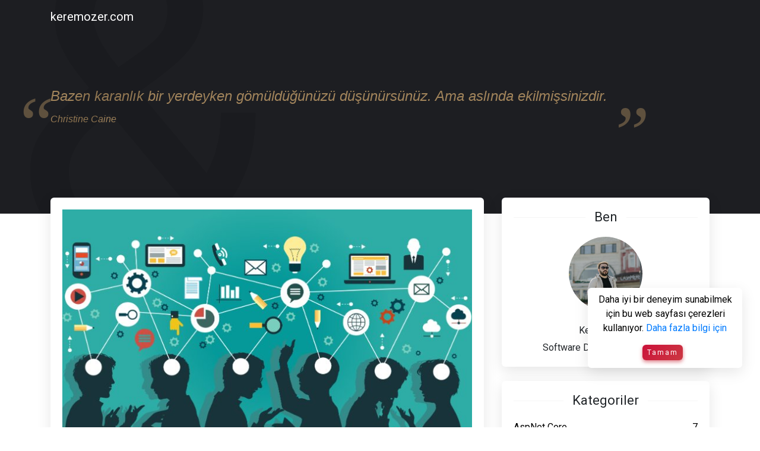

--- FILE ---
content_type: text/html; charset=UTF-8
request_url: https://keremozer.com/kategori/yazilim
body_size: 4017
content:
<!DOCTYPE html>
<html>
<head lang="tr">

<title>Yazılım ile ilgili yazılar | Kerem Özer |  Not Defteri</title>
<meta name="description" content="Yazılım  ilgi genel bilgiler, yazılar ve örnek uygulamalar mevcuttur.">
<meta name="keywords" content="kerem, kerem özer, blog, web tasarım, web programlama, programlama, .net, css, csharp programlama, html, asp.net, sql server, mvc, asp.net core,notlar">
<meta property="og:title" content="Yazılım ile ilgili yazılar" />
<meta property="og:description" content="Yazılım  ilgi genel bilgiler, yazılar ve örnek uygulamalar mevcuttur."/>
<meta property="og:url" content="https://keremozer.com/kategori/yazilim"/>
<meta property="og:image" content="https://keremozer.com/upload/file/yazilim_158ed4f561eba4.jpg"/>
<meta property="og:type" content="blog"/>
<meta property="og:site_name" content="Kerem Özer |  Not Defteri"/>
<meta itemprop="name" content="Yazılım ile ilgili yazılar">
<meta itemprop="description" content="Yazılım  ilgi genel bilgiler, yazılar ve örnek uygulamalar mevcuttur.">
<meta itemprop="image" content="https://keremozer.com/upload/file/yazilim_158ed4f561eba4.jpg">
<!-- SEO -->
<meta name="author" content="Kerem Özer |  Not Defteri">
<meta name="description" content="Yazılım  ilgi genel bilgiler, yazılar ve örnek uygulamalar mevcuttur.">
<link rel="canonical" href="https://keremozer.com/kategori/yazilim">
<meta name="GOOGLEBOT" content="INDEX, FOLLOW"/>
<meta name="Robots" content="INDEX, FOLLOW"/><meta charset="UTF-8">
<meta http-equiv="X-UA-Compatible" content="IE=edge">
<meta name="viewport" content="width=device-width, initial-scale=1">
<meta name="Distribution" content="Global"/>
<meta name="Rating" content="General"/>
<meta name="Language" content="Turkish"/>
<meta name="GOOGLEBOT" content="INDEX, FOLLOW"/>
<meta name="Robots" content="ALL, INDEX, FOLLOW"/>
<meta http-equiv="Content-Language" content="tr"/>

<link rel="stylesheet" href="https://keremozer.com/themes/default/css/bootstrap.min.css?ver=1608803576"/>
<link rel="stylesheet" href="https://keremozer.com/themes/default/css/_ko.min.css?ver=1608946642"/>
<link rel="stylesheet" href="https://keremozer.com/themes/default/css/prism.min.css?ver=1608946858"/>
<link rel="stylesheet" href="https://keremozer.com/themes/default/css/editor.min.css?ver=1610499286"/>
<script src="https://keremozer.com/themes/default/js/jquery-3.5.1.min.js"></script>



<link rel="Shortcut Icon" type="image/x-icon" href="https://keremozer.com/themes/default/images/favicon.ico">
<link rel="icon" type="image/x-icon" href="https://keremozer.com/themes/default/images/favicon.ico">
<link href='https://fonts.googleapis.com/css?family=Roboto' rel='stylesheet'>

<meta name="alexaVerifyID" content="Ar_4LiTioFlpvDBteRCCFU5BERc"/>
<meta name="yandex-verification" content="f403ecf3122f625c" />
<script>
        (function(i,s,o,g,r,a,m){i['GoogleAnalyticsObject']=r;i[r]=i[r]||function(){
                (i[r].q=i[r].q||[]).push(arguments)},i[r].l=1*new Date();a=s.createElement(o),
            m=s.getElementsByTagName(o)[0];a.async=1;a.src=g;m.parentNode.insertBefore(a,m)
        })(window,document,'script','//www.google-analytics.com/analytics.js','ga');

        ga('create', 'UA-51010742-1', 'keremozer.com');
        ga('send', 'pageview');

</script>
</head>
<body>
<header>
    <nav class="navbar navbar-expand-md fixed-top">
        <div class="container">
            <a class="navbar-brand" href="/">keremozer.com</a>
            <button class="navbar-toggler" type="button" data-toggle="collapse" data-target="#navbarContent"
                    aria-controls="navbarContent" aria-expanded="false" aria-label="Toggle navigation">
                <span class="navbar-toggler-icon">
                    <span class="line"></span>
                    <span class="line"></span>
                    <span class="line" style="margin-bottom: 0;"></span>
                </span>
            </button>

<!--            <div class="collapse navbar-collapse" id="navbarContent">-->
<!--                <ul class="navbar-nav ml-auto">-->
<!--                    <li class="nav-item active">-->
<!--                        <a class="nav-link text-uppercase " href="/hakkimda">HAKKIMDA</a>-->
<!--                    </li>-->
<!--                    <li class="nav-item">-->
<!--                        <a class="nav-link text-uppercase " href="/iletisim">İLETİŞİM</a>-->
<!--                    </li>-->
<!--                </ul>-->
<!--            </div>-->
        </div>

    </nav>
    <div id="quote" class="container-fluid">
        <div class="container">
            <blockquote>
                <p>Bazen karanlık bir yerdeyken gömüldüğünüzü düşünürsünüz. Ama aslında ekilmişsinizdir.</p>
                <cite>Christine Caine</cite>
            </blockquote>
        </div>
    </div>
</header>
<div class="container mt-5" style="position: relative;top:-75px;">
    <div class="row">
        <div class="col-md-8" id="post-container">
            <article class="post ">
    <div class="post-img text-center d-none d-sm-block">
        <a href="https://keremozer.com/yazilim/solid-prensipleri.html">
            <img class="img-fluid" src="https://keremozer.com/upload/file/yazilim_158ed4f561eba4.jpg" alt="SOLID Prensipleri">
        </a>
    </div>
    <div class="post-content my-4">
        <h2 class="post-title mb-3">
            <a href="https://keremozer.com/yazilim/solid-prensipleri.html" class="text-dark font-weight-normal text-decoration-none"  rel="bookmark">SOLID Prensipleri</a>
        </h2>
        <div class="post-tags my-2">
            <a href="javascript:void (0)" class="post-tag py-1 px-2">&#128336; 11 Nisan, 2017</a>
            <a href="https://keremozer.com/yazilim" rel="category tag"  class="post-tag py-1 px-2">#Yazılım</a>
            <a href="https://keremozer.com/etiket/yazilim" class="post-tag py-1 px-2">#yazılım</a><a href="https://keremozer.com/etiket/solid" class="post-tag py-1 px-2">#solid</a>        </div>
        <div class="post-desc pt-2">
            <p>SOLID, 2000’li yılların başında Robert C. Martin tarafından nesne tabanlı programlama için ortaya çıkartılmıştır ve 5 ilkesi bulunmaktadır.</p>
        </div>
    </div>
    <div class="post-go">
        <div class="post-go-ahead m-auto">
            <span class="circle m-auto" aria-hidden="true">
                <span class="icon arrow"></span>
            </span>
            <a href="https://keremozer.com/yazilim/solid-prensipleri.html" class="post-go-ahead-text">Devam Et!</a>
        </div>
</article>


        </div>
       <div class="col-md-4 sidebar">
    <aside class="widget">
        <h2 class="widget-title"><span>Ben</span></h2>
        <div class="author">
            <div class="author-avatar m-auto text-center pb-4">
                <img class="img-fluid rounded-circle" src="https://pbs.twimg.com/profile_images/1603061115633688576/tfiG1S_o_400x400.jpg" alt="Kerem ÖZER" title="2022 Kerem ÖZER">
            </div>
            <div class="author-name text-center">
                <h6>Kerem ÖZER</h6>
                <span class="d-block">Software Developer <a href= "https://www.linkedin.com/in/keremozer/" class="text-decoration-none gradient-color">@Digiturk</a></span>
            </div>
        </div>
    </aside>
    <aside class="widget">
        <h2 class="widget-title"><span>Kategoriler</span></h2>
        <ul class="widget-categories">
            <li>
                <a href="https://keremozer.com/kategori/aspnet-core" class="d-flex justify-content-between">
                    <span>AspNet Core</span>
                    <span>7</span>
                </a>
             </li><li>
                <a href="https://keremozer.com/kategori/aspnet-mvc" class="d-flex justify-content-between">
                    <span>AspNet MVC</span>
                    <span>13</span>
                </a>
             </li><li>
                <a href="https://keremozer.com/kategori/azure" class="d-flex justify-content-between">
                    <span>Azure</span>
                    <span>1</span>
                </a>
             </li><li>
                <a href="https://keremozer.com/kategori/csharp" class="d-flex justify-content-between">
                    <span>C#</span>
                    <span>23</span>
                </a>
             </li><li>
                <a href="https://keremozer.com/kategori/css" class="d-flex justify-content-between">
                    <span>CSS</span>
                    <span>3</span>
                </a>
             </li><li>
                <a href="https://keremozer.com/kategori/ios" class="d-flex justify-content-between">
                    <span>IOS</span>
                    <span>3</span>
                </a>
             </li><li>
                <a href="https://keremozer.com/kategori/javascript" class="d-flex justify-content-between">
                    <span>JavaScript</span>
                    <span>1</span>
                </a>
             </li><li>
                <a href="https://keremozer.com/kategori/jquery" class="d-flex justify-content-between">
                    <span>JQuery</span>
                    <span>2</span>
                </a>
             </li><li>
                <a href="https://keremozer.com/kategori/sql" class="d-flex justify-content-between">
                    <span>SQL</span>
                    <span>7</span>
                </a>
             </li><li>
                <a href="https://keremozer.com/kategori/xamarin" class="d-flex justify-content-between">
                    <span>Xamarin</span>
                    <span>0</span>
                </a>
             </li><li>
                <a href="https://keremozer.com/kategori/yazilim" class="d-flex justify-content-between">
                    <span>Yazılım</span>
                    <span>1</span>
                </a>
             </li>        </ul>
    </aside>
    <aside class="widget">
        <h2 class="widget-title"><span>SELECT TOP 5</span></h2>
        <div class="top-post mb-3">
                <div class="d-flex">
                    <div class="top-post-img mr-4">
                        <a rel="bookmark" href="https://keremozer.com/csharp/csharp-da-formlar-arasi-gecis.html">
                            <img alt="csharp-da-formlar-arasi-gecis" src="https://keremozer.com/upload/file/csharp_157d0dbe2e0b13.jpg">
                        </a>
                    </div>
                    <div class="top-post-content">
                        <h4><a rel="bookmark" href="https://keremozer.com/csharp/csharp-da-formlar-arasi-gecis.html">C# Da Formlar Arası Geçiş</a></h4>
                        <span>14 Ekim, 2015</span>
                    </div>
                </div>
            </div><div class="top-post mb-3">
                <div class="d-flex">
                    <div class="top-post-img mr-4">
                        <a rel="bookmark" href="https://keremozer.com/csharp/csharp-dictionary-kullanimi.html">
                            <img alt="csharp-dictionary-kullanimi" src="https://keremozer.com/upload/file/csharp_157d0dbe2e0b13.jpg">
                        </a>
                    </div>
                    <div class="top-post-content">
                        <h4><a rel="bookmark" href="https://keremozer.com/csharp/csharp-dictionary-kullanimi.html">C# Dictionary Kullanımı</a></h4>
                        <span>28 Kasım, 2015</span>
                    </div>
                </div>
            </div><div class="top-post mb-3">
                <div class="d-flex">
                    <div class="top-post-img mr-4">
                        <a rel="bookmark" href="https://keremozer.com/aspnet-mvc/aspnet-mvc-dropdownlist.html">
                            <img alt="aspnet-mvc-dropdownlist" src="https://keremozer.com/upload/file/aspnet-mvc_157ea9421b9610.png">
                        </a>
                    </div>
                    <div class="top-post-content">
                        <h4><a rel="bookmark" href="https://keremozer.com/aspnet-mvc/aspnet-mvc-dropdownlist.html">Aspnet MVC DropDownList</a></h4>
                        <span>27 Ocak, 2017</span>
                    </div>
                </div>
            </div><div class="top-post mb-3">
                <div class="d-flex">
                    <div class="top-post-img mr-4">
                        <a rel="bookmark" href="https://keremozer.com/csharp/csharp-2x2-matrisin-tersi-ve-carpimi-matrix-inverse.html">
                            <img alt="csharp-2x2-matrisin-tersi-ve-carpimi-matrix-inverse" src="https://keremozer.com/upload/file/csharp_157d0dbe2e0b13.jpg">
                        </a>
                    </div>
                    <div class="top-post-content">
                        <h4><a rel="bookmark" href="https://keremozer.com/csharp/csharp-2x2-matrisin-tersi-ve-carpimi-matrix-inverse.html">C# 2x2 Matrisin Tersi ve Çarpımı  Matrix Inverse</a></h4>
                        <span>02 Kasım, 2015</span>
                    </div>
                </div>
            </div><div class="top-post mb-3">
                <div class="d-flex">
                    <div class="top-post-img mr-4">
                        <a rel="bookmark" href="https://keremozer.com/aspnet-mvc/aspnet-mvc-session-kullanimi.html">
                            <img alt="aspnet-mvc-session-kullanimi" src="https://keremozer.com/upload/file/aspnet-mvc_157ea9421b9610.png">
                        </a>
                    </div>
                    <div class="top-post-content">
                        <h4><a rel="bookmark" href="https://keremozer.com/aspnet-mvc/aspnet-mvc-session-kullanimi.html">Aspnet MVC Session Kullanımı</a></h4>
                        <span>29 Mayıs, 2017</span>
                    </div>
                </div>
            </div>    </aside>
    <aside class="widget">
        <h2 class="widget-title"><span>Etiketler</span></h2>
        <div class="post-tags my-2">
            <a class="post-tag py-1 px-2" title="datediff" href="https://keremozer.com/etiket/datediff">#datediff</a><a class="post-tag py-1 px-2" title="recaptcha" href="https://keremozer.com/etiket/recaptcha">#recaptcha</a><a class="post-tag py-1 px-2" title="javascript" href="https://keremozer.com/etiket/javascript">#javascript</a><a class="post-tag py-1 px-2" title="design-pattern" href="https://keremozer.com/etiket/design-pattern">#design-pattern</a><a class="post-tag py-1 px-2" title="ios-uiswitch" href="https://keremozer.com/etiket/ios-uiswitch">#ios-uiswitch</a><a class="post-tag py-1 px-2" title="string-islemleri" href="https://keremozer.com/etiket/string-islemleri">#string-islemleri</a><a class="post-tag py-1 px-2" title="jquery" href="https://keremozer.com/etiket/jquery">#jquery</a><a class="post-tag py-1 px-2" title="visual-studio-code" href="https://keremozer.com/etiket/visual-studio-code">#visual-studio-code</a><a class="post-tag py-1 px-2" title="datepart" href="https://keremozer.com/etiket/datepart">#datepart</a><a class="post-tag py-1 px-2" title="matris-carpımı" href="https://keremozer.com/etiket/matris-carpimi">#matris-carpımı</a><a class="post-tag py-1 px-2" title="csharp-distionary" href="https://keremozer.com/etiket/csharp-distionary">#csharp-distionary</a><a class="post-tag py-1 px-2" title="getdate" href="https://keremozer.com/etiket/getdate">#getdate</a><a class="post-tag py-1 px-2" title="ajax" href="https://keremozer.com/etiket/ajax">#ajax</a><a class="post-tag py-1 px-2" title="plugins" href="https://keremozer.com/etiket/plugins">#plugins</a><a class="post-tag py-1 px-2" title="extension-method" href="https://keremozer.com/etiket/extension-method">#extension-method</a><a class="post-tag py-1 px-2" title="matris-tersi" href="https://keremozer.com/etiket/matris-tersi">#matris-tersi</a><a class="post-tag py-1 px-2" title="mvc" href="https://keremozer.com/etiket/mvc">#mvc</a><a class="post-tag py-1 px-2" title="google-recaptcha-v3" href="https://keremozer.com/etiket/google-recaptcha-v3">#google-recaptcha-v3</a><a class="post-tag py-1 px-2" title="mvc-beginform" href="https://keremozer.com/etiket/mvc-beginform">#mvc-beginform</a><a class="post-tag py-1 px-2" title="reponsive-tablo" href="https://keremozer.com/etiket/reponsive-tablo">#reponsive-tablo</a><a class="post-tag py-1 px-2" title="mvc-dropdownlist" href="https://keremozer.com/etiket/mvc-dropdownlist">#mvc-dropdownlist</a><a class="post-tag py-1 px-2" title="azure" href="https://keremozer.com/etiket/azure">#azure</a><a class="post-tag py-1 px-2" title="ternary-operator" href="https://keremozer.com/etiket/ternary-operator">#ternary-operator</a><a class="post-tag py-1 px-2" title="session-state" href="https://keremozer.com/etiket/session-state">#session-state</a><a class="post-tag py-1 px-2" title="toseourl" href="https://keremozer.com/etiket/toseourl">#toseourl</a><a class="post-tag py-1 px-2" title="powershell" href="https://keremozer.com/etiket/powershell">#powershell</a><a class="post-tag py-1 px-2" title="simetri-matris" href="https://keremozer.com/etiket/simetri-matris">#simetri-matris</a><a class="post-tag py-1 px-2" title="replace" href="https://keremozer.com/etiket/replace">#replace</a><a class="post-tag py-1 px-2" title="prismjs" href="https://keremozer.com/etiket/prismjs">#prismjs</a><a class="post-tag py-1 px-2" title="zebra-tablo" href="https://keremozer.com/etiket/zebra-tablo">#zebra-tablo</a><a class="post-tag py-1 px-2" title="mvc-actionlink" href="https://keremozer.com/etiket/mvc-actionlink">#mvc-actionlink</a><a class="post-tag py-1 px-2" title="crud" href="https://keremozer.com/etiket/crud">#crud</a><a class="post-tag py-1 px-2" title="cookie" href="https://keremozer.com/etiket/cookie">#cookie</a><a class="post-tag py-1 px-2" title="csharp" href="https://keremozer.com/etiket/csharp">#csharp</a><a class="post-tag py-1 px-2" title="solid" href="https://keremozer.com/etiket/solid">#solid</a>        </div>


    </aside>
</div>
    </div>
</div>

<footer>
    <div class="py-4">
        <div class="container text-center">
            <p class="mb-0 py-2" id="copy-text" >© 2015 - 2026 keremozer.com All rights reserved.</p>
        </div>
    </div>
</footer>

<div class="up3x">
    <span> &#128640;</span>
</div>

<div class="cookiePolicy" id="cookiePolicy">
    <p class="p-2 m-0">Daha iyi bir deneyim sunabilmek için bu web sayfası çerezleri kullanıyor. <a target="_blank" href="https://www.cookiesandyou.com/">Daha fazla bilgi için</a></p>
    <div class="post-tags my-2">
        <a href="javascript:void (0);" class="btn-policy post-tag py-1 px-2">Tamam</a>
    </div>
</div>


<script src="https://keremozer.com/themes/default/js/popper.min.js?ver=1608803578"></script>
<script src="https://keremozer.com/themes/default/js/bootstrap.min.js?ver=1608803578"></script>
<script src="https://keremozer.com/themes/default/js/_ko.js"></script>
<script src="https://keremozer.com/themes/default/js/prism.js?ver=1608803578"></script>
<script src="https://keremozer.com/themes/default/js/jquery.validate.min.js?ver=1608803578"></script>
<!-- Yandex.Metrika counter -->
<script type="text/javascript" >
   (function(m,e,t,r,i,k,a){m[i]=m[i]||function(){(m[i].a=m[i].a||[]).push(arguments)};
   m[i].l=1*new Date();k=e.createElement(t),a=e.getElementsByTagName(t)[0],k.async=1,k.src=r,a.parentNode.insertBefore(k,a)})
   (window, document, "script", "https://mc.yandex.ru/metrika/tag.js", "ym");

   ym(24324790, "init", {
        clickmap:true,
        trackLinks:true,
        accurateTrackBounce:true,
        trackHash:true
   });
</script>
<noscript><div><img src="https://mc.yandex.ru/watch/24324790" style="position:absolute; left:-9999px;" alt="" /></div></noscript>
<!-- /Yandex.Metrika counter -->
</body>
<script>'undefined'=== typeof _trfq || (window._trfq = []);'undefined'=== typeof _trfd && (window._trfd=[]),_trfd.push({'tccl.baseHost':'secureserver.net'},{'ap':'cpsh-oh'},{'server':'sxb1plzcpnl507951'},{'dcenter':'sxb1'},{'cp_id':'10194722'},{'cp_cl':'8'}) // Monitoring performance to make your website faster. If you want to opt-out, please contact web hosting support.</script><script src='https://img1.wsimg.com/traffic-assets/js/tccl.min.js'></script></html>

--- FILE ---
content_type: text/css
request_url: https://keremozer.com/themes/default/css/_ko.min.css?ver=1608946642
body_size: 1836
content:
body{font-family:'Roboto'}pre{border-radius:4px}.post,.widget{border-radius:6px;padding:1.25rem;box-shadow:rgba(0,0,0,.1) 0 7px 25px 0;position:relative;background-size:cover;margin-bottom:1.5rem;background:#fff}.post,.post .post-overlay,.post:hover,.widget,.widget:hover{-webkit-transition:all 800ms cubic-bezier(.19,1,.22,1);transition:all 800ms cubic-bezier(.19,1,.22,1)}.post:hover,.widget:hover{box-shadow:rgba(50,50,93,.25) 0 30px 60px -12px;transform:translateY(-5px)}.post .post-overlay{width:100%;height:100%;background:-webkit-gradient(linear,left top,right bottom,from(rgba(42,159,255,.2)),color-stop(60%,#212120),to(#212120));background:linear-gradient(to bottom,rgba(42,159,255,.2) 0,#212120 60%,#212120 100%);background-blend-mode:multiply;position:absolute;top:0;bottom:0;right:0;left:0;border-radius:6px}.post .post-title{font-size:2.1em}#quote,.post .post-content,.post-go-ahead{position:relative}.post-content table{width:100%;display:table;margin-bottom:1rem}.post .post-desc{color:#000}.post .post-desc img{max-width:100%;margin:10px auto;display:block}.post .post-heart{-webkit-transition:all .1s linear;transition:all .1s linear;cursor:pointer;position:absolute;right:10px;bottom:10px}.post .post-heart:after{color:#e9e6e4;content:""}.post .heart:after{content:"❤";left:21px;top:16px}.post .heart:hover:after{color:#f94e66;text-shadow:0 0 6px #f94e66}.post .post-img a{display:block}.post-tags .post-tag{text-decoration:none;box-shadow:0 3px 6px 0 rgba(204,51,66,.6);background-image:linear-gradient(-45deg,#cc3843 0,#cb1139 100%);border:0;color:#fff;position:relative;border-radius:6px;font-weight:500;font-size:12px;letter-spacing:2px;margin-right:.5rem!important;cursor:pointer;margin-bottom:.5rem!important;display:inline-flex}#post-container article{margin-bottom:3rem!important}.post-go-ahead{width:12rem;height:auto;cursor:pointer}.post-go-ahead .circle{position:relative;display:block;margin:0;width:3rem;height:3rem;background-image:linear-gradient(-45deg,#cc3843 0,#cb193f 100%);box-shadow:0 3px 10px 0 rgba(204,51,66,.6);border-radius:1.625rem}.post-go-ahead .circle,.post-go-ahead .circle .icon,.post-go-ahead .circle .icon.arrow{-webkit-transition:all .45s cubic-bezier(.65,0,.076,1);transition:all .45s cubic-bezier(.65,0,.076,1)}.post-go-ahead .circle .icon{position:absolute;top:0;bottom:0;margin:auto;background:#fff}.post-go-ahead .circle .icon.arrow{left:.625rem;width:1.125rem;height:.125rem;background:0 0}.post-go-ahead .circle .icon.arrow::before{position:absolute;content:'';top:-.25rem;right:.0625rem;width:.625rem;height:.625rem;border-top:.125rem solid #fff;border-right:.125rem solid #fff;-webkit-transform:rotate(45deg);transform:rotate(45deg)}.post-go-ahead .post-go-ahead-text{transition:visibility .45s ease;position:absolute;top:0;left:0;right:0;bottom:0;padding:.75rem 0;margin:0 0 0 1.85rem;font-weight:700;line-height:1.6;text-align:center;text-transform:uppercase;text-decoration:none;color:#fff;display:none}.post-go-ahead:hover .circle{width:100%}.post-go-ahead:hover .circle .icon.arrow{background:#fff;-webkit-transform:translate(1rem,0);transform:translate(1rem,0)}.post-go-ahead:hover .post-go-ahead-text{transition:visibility .45s ease;display:block}.widget-title{text-align:center;margin-bottom:20px;position:relative;font-size:22px}.widget-title::before{content:"";display:block;height:1px;width:100%;background:#f5f5f5;position:absolute;top:50%;left:0}.widget-title span{background:#fff;position:relative;padding:0 15px}.widget .author .author-avatar{width:124px;border-radius:50%}#quote{background:#1f2023;background:#1d1e22;height:360px;z-index:-1;display:flex;align-items:center;overflow:hidden}#quote::before{content:"&";font-size:100vh;color:rgba(0,0,0,.1);position:absolute}#quote blockquote{color:rgba(250,200,130,.6);font-family:Tahoma,sans-serif;font-size:1.5rem;margin:0 auto}#quote blockquote h2{font-size:4rem}#quote blockquote p{font-style:italic;margin-bottom:0}#quote blockquote p::after,#quote blockquote p::before{content:"“";font-family:Georgia;font-size:8rem;margin:-2rem 0 0 -4rem;position:absolute;opacity:.5}#quote blockquote p::after{content:"”";margin:-1rem -4rem 0 0}#quote blockquote cite{font-size:1rem}.navbar{transition:all .4s}.navbar .nav-link{color:#fff}.navbar .nav-link:focus,.navbar .nav-link:hover{color:#fff;text-decoration:none}.navbar .navbar-brand{color:#fff;font-weight:500}.navbar.active{background:#fff;box-shadow:0 4px 24px 0 rgba(103,151,255,.1),0 12px 64px 0 rgba(103,151,255,.1)}.navbar.active .nav-link,.widget-categories li a:hover{color:#000}.navbar.active .nav-link:focus,.navbar.active .nav-link:hover{color:#000;text-decoration:none}#copy-text,.gradient-color,.navbar.active .navbar-brand{background:linear-gradient(135deg,#cc3843,#cb193f,#ff9f65);-webkit-background-clip:text;-webkit-text-fill-color:transparent;font-weight:500}@media (max-width:991.98px){.navbar{background:#fff}.navbar .nav-link,.navbar .navbar-brand{color:#000}}.navbar-toggler .line{width:100%;height:2px;display:block;background:linear-gradient(135deg,#cc3843,#cb193f,#ff9f65);margin-bottom:10px}.widget-categories{list-style:none;margin:0;padding:0}.widget-categories li{margin-bottom:12px;padding-bottom:12px;border-bottom:1px solid #f5f5f5}.widget-categories>li:last-child{margin-top:0;padding-top:0;border:0}.pg-next a,.pg-prev a,.widget-categories li a{color:#000;font-weight:500}.pg-next,.pg-next:hover,.pg-prev,.pg-prev:hover{-webkit-transition:all 800ms cubic-bezier(.19,1,.22,1);transition:all 800ms cubic-bezier(.19,1,.22,1)}.pg-next a,.pg-prev a{text-decoration:none;border-radius:6px;padding:1.25rem 2rem;box-shadow:rgba(0,0,0,.1) 0 7px 25px 0;position:relative;margin-top:1.5rem;margin-bottom:1.5rem;background:#fff}.pg-next:hover,.pg-prev:hover{box-shadow:rgba(50,50,93,.25) 0 30px 60px -12px;transform:translateY(-5px)}.post-meta,.post-meta a{color:#cb193f;font-size:500}input,textarea{border:1px solid #ebebeb;width:100%;padding:.4rem .8rem;border-radius:4px;resize:none;font-size:1rem}input:focus,textarea:focus{outline-color:silver;outline-style:auto;outline-width:1px;border-radius:4px}input[type=submit]{background:#fff}.repost-img{border-radius:4px}.comment-first-letter{width:80px;height:80px;border-radius:50%;background:#ff9f65;font-size:35px;color:#fff;text-align:center;line-height:80px;background-image:linear-gradient(145deg,#cc3843 0,#cb1139 48%,#ff9f65 100%);box-shadow:0 3px 10px 0 rgba(204,51,66,.6)}.comment-content span,.top-post-content span{color:#3c434b;font-size:12px}.top-post-img img{width:100px;height:80px;border-radius:12px;object-fit:cover}.top-post-content h4{line-height:20px}.top-post-content h4 a{font-size:16px;color:#212529}.noselect{-webkit-touch-callout:none;-webkit-user-select:none;-khtml-user-select:none;-moz-user-select:none;-ms-user-select:none;user-select:none}::selection{background-color:#cc3843;color:#fff}::-moz-selection{background-color:#cc3843;color:#fff}.up3x{width:50px;height:50px;background:#fff;text-align:center;position:fixed;right:30px;bottom:30px;z-index:100;cursor:pointer;display:none;color:#000;border-radius:6px;line-height:50px;box-shadow:rgba(0,0,0,.1) 0 7px 25px 0}.cookiePolicy,.cookiePolicy:hover,.up3x,.up3x:hover{-webkit-transition:all 800ms cubic-bezier(.19,1,.22,1);transition:all 800ms cubic-bezier(.19,1,.22,1)}.cookiePolicy{width:260px;height:135px;background:#fff;text-align:center;position:fixed;right:30px;bottom:100px;z-index:100;cursor:pointer;color:#000;border-radius:6px;display:none;box-shadow:rgba(0,0,0,.1) 0 7px 25px 0}.cookiePolicy:hover,.up3x:hover{transform:translateY(-5px)}

--- FILE ---
content_type: text/css
request_url: https://keremozer.com/themes/default/css/editor.min.css?ver=1610499286
body_size: 127
content:
.code-editor:before{box-sizing:border-box;-moz-box-sizing:border-box;-o-box-sizing:border-box;-webkit-box-sizing:border-box;position:absolute;z-index:1;-webkit-transition:all .5s ease-in-out;-moz-transition:wall .5s ease-in-out;-o-transition:all .5s ease-in-out;transition:all .5s ease-in-out}.code-editor span.after:after,.code-editor:after{z-index:1}.code-editor,.code-editor .control:before,.code-editor span.after:after,.code-editor:after{box-sizing:border-box;-moz-box-sizing:border-box;-o-box-sizing:border-box;-webkit-box-sizing:border-box}.code-editor .control:before,.code-editor span.after:after,.code-editor:after{position:absolute;-webkit-transition:all .5s ease-in-out;-moz-transition:wall .5s ease-in-out;-o-transition:all .5s ease-in-out;transition:all .5s ease-in-out;content:''}.code-editor .control:before{z-index:2;padding:6px;top:-20px;border-radius:20px}.code-editor{margin:40px auto 0;text-align:left;border-radius:0 0 5px 5px;position:relative}.code-editor:before{content:'Editor';color:#222;padding-top:4px;text-align:center;width:100%;height:30px;background-color:#fafafa;top:-30px;border-radius:5px 5px 0 0}.code-editor .control:nth-child(1):before{margin-left:15px;background-color:#df6963}.code-editor .control:nth-child(2):before{margin-left:35px;background-color:#f5e18a}.code-editor .control:nth-child(3):before{margin-left:55px;background-color:#97c38a}

--- FILE ---
content_type: text/javascript
request_url: https://keremozer.com/themes/default/js/_ko.js
body_size: 562
content:
$(document).ready(function() {
    $(window).on('scroll', function () {
        if ( $(window).scrollTop() > 10 ) {
            $('.navbar').addClass('active');
        } else {
            $('.navbar').removeClass('active');
        }
    });

    $("#comment").validate();

    $(window).scroll(function(){
        var h = $(window).scrollTop();
        if(h > 300){
            $(".up3x").css("display","block")
        }else{
            $(".up3x").css("display","none")
        }
    });

    $(".up3x").click(function(){
        $("html,body").stop()
            .animate({scrollTop:"0"},500);
    });

    $(".post-desc").find("table").addClass("table table-bordered table-striped table-hover");


    $(".btn-policy").on("click",function(){
       setCookie("cookieActive",true,1*1000);
       checkCookie();
    });

    checkCookie();
});


function setCookie(cname, cvalue, exdays) {
    var d = new Date();
    d.setTime(d.getTime() + (exdays*24*60*60*1000));
    var expires = "expires="+ d.toUTCString();
    document.cookie = cname + "=" + cvalue + ";" + expires + ";path=/";
}

function getCookie(cname) {
    var name = cname + "=";
    var ca = document.cookie.split(';');
    for(var i = 0; i < ca.length; i++) {
        var c = ca[i];
        while (c.charAt(0) == ' ') {
            c = c.substring(1);
        }
        if (c.indexOf(name) == 0) {
            return c.substring(name.length, c.length);
        }
    }
    return "";
}

function checkCookie() {
    var isActive = getCookie("cookieActive");
    if (!isActive || isActive == "") { document.getElementById("cookiePolicy").style.display = "block"; }
    else { document.getElementById("cookiePolicy").style.display = "none";}
}

var pres = document.getElementById("post-container").querySelectorAll("pre");
for (var i = 0; i < pres.length; i++) {

    var mainDiv = document.createElement("div");
    mainDiv.className= "code-editor";
    for(var j = 0; j < 3; j++){
        var ctr1 = document.createElement("span");
        ctr1.className = "control";
        mainDiv.appendChild(ctr1);
    }
    pres[i].parentNode.replaceChild(mainDiv, pres[i]); 
    mainDiv.appendChild( pres[i]);
}

--- FILE ---
content_type: text/plain
request_url: https://www.google-analytics.com/j/collect?v=1&_v=j102&a=1095154587&t=pageview&_s=1&dl=https%3A%2F%2Fkeremozer.com%2Fkategori%2Fyazilim&ul=en-us%40posix&dt=Yaz%C4%B1l%C4%B1m%20ile%20ilgili%20yaz%C4%B1lar%20%7C%20Kerem%20%C3%96zer%20%7C%20Not%20Defteri&sr=1280x720&vp=1280x720&_u=IEBAAAABAAAAACAAI~&jid=1030811433&gjid=1977472531&cid=1818715390.1768671088&tid=UA-51010742-1&_gid=1620917000.1768671088&_r=1&_slc=1&z=1700237633
body_size: -450
content:
2,cG-RSBQPC8R5X